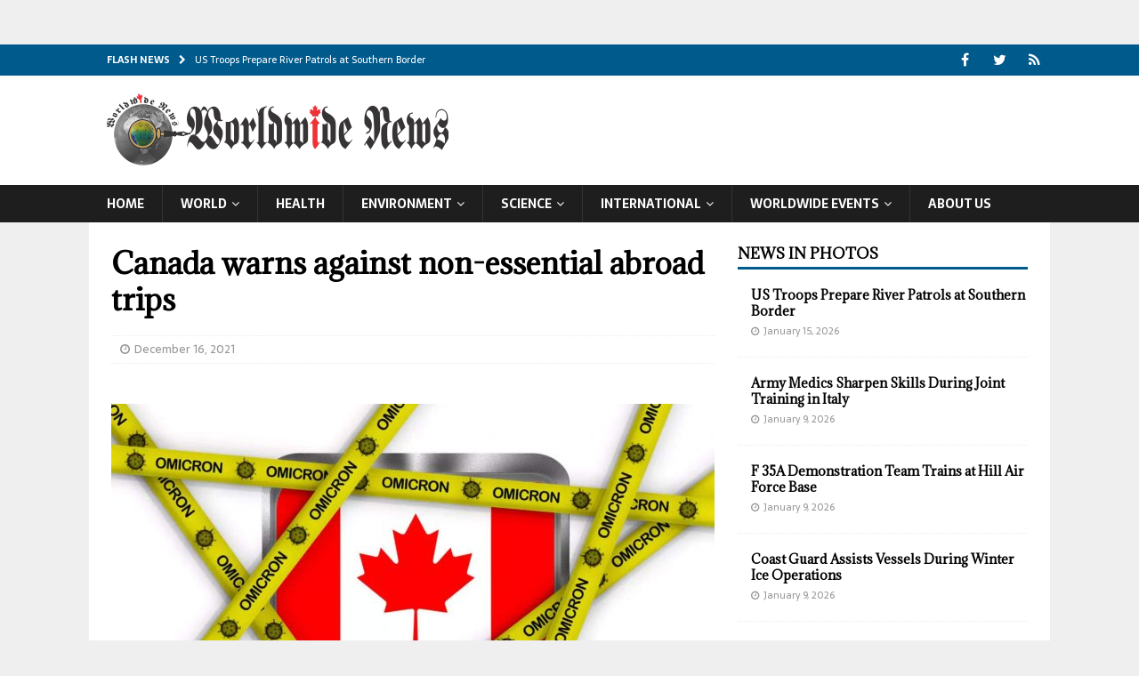

--- FILE ---
content_type: text/html; charset=UTF-8
request_url: http://www.worldwidenews.ca/canada-warns-against-non-essential-abroad-trips/
body_size: 15375
content:
<!DOCTYPE html>
<html class="no-js mh-one-sb" lang="en-US">
<head>
<meta name="google-site-verification" content="wuoymkYSPocvbBPplFWorHKc9l0B1UZ6nuweUbzSKuw" />
	<meta name="google-site-verification" content="-9v1zsDhtlKy2IJh-O4-fu2eKLLqh2W5amvYWzFsn0o" />
<meta charset="UTF-8">
<meta name="viewport" content="width=device-width, initial-scale=1.0">
<link rel="profile" href="http://gmpg.org/xfn/11" />
<meta name='robots' content='index, follow, max-image-preview:large, max-snippet:-1, max-video-preview:-1' />
	<style>img:is([sizes="auto" i], [sizes^="auto," i]) { contain-intrinsic-size: 3000px 1500px }</style>
	
	<!-- This site is optimized with the Yoast SEO plugin v25.4 - https://yoast.com/wordpress/plugins/seo/ -->
	<title>Canada warns against non-essential abroad trips - Worldwide News</title>
	<link rel="canonical" href="https://www.worldwidenews.ca/canada-warns-against-non-essential-abroad-trips/" />
	<meta property="og:locale" content="en_US" />
	<meta property="og:type" content="article" />
	<meta property="og:title" content="Canada warns against non-essential abroad trips - Worldwide News" />
	<meta property="og:description" content="TRENTON: Canada issued a warning to Canadians on Wednesday to cancel trips abroad as transmission of the omicron coronavirus variant spreads rapidly worldwide. &#8220;To those who were planning to travel [internationally] I say very clearly [...]" />
	<meta property="og:url" content="https://www.worldwidenews.ca/canada-warns-against-non-essential-abroad-trips/" />
	<meta property="og:site_name" content="Worldwide News" />
	<meta property="article:published_time" content="2021-12-16T16:30:10+00:00" />
	<meta property="og:image" content="https://www.worldwidenews.ca/wp-content/uploads/2021/12/Omicron.jpg" />
	<meta property="og:image:width" content="1200" />
	<meta property="og:image:height" content="900" />
	<meta property="og:image:type" content="image/jpeg" />
	<meta name="author" content="ali" />
	<meta name="twitter:card" content="summary_large_image" />
	<meta name="twitter:label1" content="Written by" />
	<meta name="twitter:data1" content="ali" />
	<meta name="twitter:label2" content="Est. reading time" />
	<meta name="twitter:data2" content="1 minute" />
	<script type="application/ld+json" class="yoast-schema-graph">{"@context":"https://schema.org","@graph":[{"@type":"Article","@id":"https://www.worldwidenews.ca/canada-warns-against-non-essential-abroad-trips/#article","isPartOf":{"@id":"https://www.worldwidenews.ca/canada-warns-against-non-essential-abroad-trips/"},"author":{"name":"ali","@id":"https://www.worldwidenews.ca/#/schema/person/e0aaa8e03e40743892b8fe13d7633cf9"},"headline":"Canada warns against non-essential abroad trips","datePublished":"2021-12-16T16:30:10+00:00","mainEntityOfPage":{"@id":"https://www.worldwidenews.ca/canada-warns-against-non-essential-abroad-trips/"},"wordCount":295,"publisher":{"@id":"https://www.worldwidenews.ca/#organization"},"image":{"@id":"https://www.worldwidenews.ca/canada-warns-against-non-essential-abroad-trips/#primaryimage"},"thumbnailUrl":"https://www.worldwidenews.ca/wp-content/uploads/2021/12/Omicron.jpg","articleSection":["Canada"],"inLanguage":"en-US"},{"@type":"WebPage","@id":"https://www.worldwidenews.ca/canada-warns-against-non-essential-abroad-trips/","url":"https://www.worldwidenews.ca/canada-warns-against-non-essential-abroad-trips/","name":"Canada warns against non-essential abroad trips - Worldwide News","isPartOf":{"@id":"https://www.worldwidenews.ca/#website"},"primaryImageOfPage":{"@id":"https://www.worldwidenews.ca/canada-warns-against-non-essential-abroad-trips/#primaryimage"},"image":{"@id":"https://www.worldwidenews.ca/canada-warns-against-non-essential-abroad-trips/#primaryimage"},"thumbnailUrl":"https://www.worldwidenews.ca/wp-content/uploads/2021/12/Omicron.jpg","datePublished":"2021-12-16T16:30:10+00:00","breadcrumb":{"@id":"https://www.worldwidenews.ca/canada-warns-against-non-essential-abroad-trips/#breadcrumb"},"inLanguage":"en-US","potentialAction":[{"@type":"ReadAction","target":["https://www.worldwidenews.ca/canada-warns-against-non-essential-abroad-trips/"]}]},{"@type":"ImageObject","inLanguage":"en-US","@id":"https://www.worldwidenews.ca/canada-warns-against-non-essential-abroad-trips/#primaryimage","url":"https://www.worldwidenews.ca/wp-content/uploads/2021/12/Omicron.jpg","contentUrl":"https://www.worldwidenews.ca/wp-content/uploads/2021/12/Omicron.jpg","width":1200,"height":900},{"@type":"BreadcrumbList","@id":"https://www.worldwidenews.ca/canada-warns-against-non-essential-abroad-trips/#breadcrumb","itemListElement":[{"@type":"ListItem","position":1,"name":"Home","item":"https://www.worldwidenews.ca/"},{"@type":"ListItem","position":2,"name":"Canada warns against non-essential abroad trips"}]},{"@type":"WebSite","@id":"https://www.worldwidenews.ca/#website","url":"https://www.worldwidenews.ca/","name":"Worldwide News","description":"","publisher":{"@id":"https://www.worldwidenews.ca/#organization"},"potentialAction":[{"@type":"SearchAction","target":{"@type":"EntryPoint","urlTemplate":"https://www.worldwidenews.ca/?s={search_term_string}"},"query-input":{"@type":"PropertyValueSpecification","valueRequired":true,"valueName":"search_term_string"}}],"inLanguage":"en-US"},{"@type":"Organization","@id":"https://www.worldwidenews.ca/#organization","name":"Worldwide News","url":"https://www.worldwidenews.ca/","logo":{"@type":"ImageObject","inLanguage":"en-US","@id":"https://www.worldwidenews.ca/#/schema/logo/image/","url":"https://www.worldwidenews.ca/wp-content/uploads/2018/03/4.web_.png","contentUrl":"https://www.worldwidenews.ca/wp-content/uploads/2018/03/4.web_.png","width":384,"height":83,"caption":"Worldwide News"},"image":{"@id":"https://www.worldwidenews.ca/#/schema/logo/image/"}},{"@type":"Person","@id":"https://www.worldwidenews.ca/#/schema/person/e0aaa8e03e40743892b8fe13d7633cf9","name":"ali","url":"https://www.worldwidenews.ca/author/ali/"}]}</script>
	<!-- / Yoast SEO plugin. -->


<link rel='dns-prefetch' href='//fonts.googleapis.com' />
<link rel="alternate" type="application/rss+xml" title="Worldwide News &raquo; Feed" href="https://www.worldwidenews.ca/feed/" />
<link rel="alternate" type="application/rss+xml" title="Worldwide News &raquo; Comments Feed" href="https://www.worldwidenews.ca/comments/feed/" />
<script type="text/javascript">
/* <![CDATA[ */
window._wpemojiSettings = {"baseUrl":"https:\/\/s.w.org\/images\/core\/emoji\/16.0.1\/72x72\/","ext":".png","svgUrl":"https:\/\/s.w.org\/images\/core\/emoji\/16.0.1\/svg\/","svgExt":".svg","source":{"concatemoji":"http:\/\/www.worldwidenews.ca\/wp-includes\/js\/wp-emoji-release.min.js?ver=6.8.3"}};
/*! This file is auto-generated */
!function(s,n){var o,i,e;function c(e){try{var t={supportTests:e,timestamp:(new Date).valueOf()};sessionStorage.setItem(o,JSON.stringify(t))}catch(e){}}function p(e,t,n){e.clearRect(0,0,e.canvas.width,e.canvas.height),e.fillText(t,0,0);var t=new Uint32Array(e.getImageData(0,0,e.canvas.width,e.canvas.height).data),a=(e.clearRect(0,0,e.canvas.width,e.canvas.height),e.fillText(n,0,0),new Uint32Array(e.getImageData(0,0,e.canvas.width,e.canvas.height).data));return t.every(function(e,t){return e===a[t]})}function u(e,t){e.clearRect(0,0,e.canvas.width,e.canvas.height),e.fillText(t,0,0);for(var n=e.getImageData(16,16,1,1),a=0;a<n.data.length;a++)if(0!==n.data[a])return!1;return!0}function f(e,t,n,a){switch(t){case"flag":return n(e,"\ud83c\udff3\ufe0f\u200d\u26a7\ufe0f","\ud83c\udff3\ufe0f\u200b\u26a7\ufe0f")?!1:!n(e,"\ud83c\udde8\ud83c\uddf6","\ud83c\udde8\u200b\ud83c\uddf6")&&!n(e,"\ud83c\udff4\udb40\udc67\udb40\udc62\udb40\udc65\udb40\udc6e\udb40\udc67\udb40\udc7f","\ud83c\udff4\u200b\udb40\udc67\u200b\udb40\udc62\u200b\udb40\udc65\u200b\udb40\udc6e\u200b\udb40\udc67\u200b\udb40\udc7f");case"emoji":return!a(e,"\ud83e\udedf")}return!1}function g(e,t,n,a){var r="undefined"!=typeof WorkerGlobalScope&&self instanceof WorkerGlobalScope?new OffscreenCanvas(300,150):s.createElement("canvas"),o=r.getContext("2d",{willReadFrequently:!0}),i=(o.textBaseline="top",o.font="600 32px Arial",{});return e.forEach(function(e){i[e]=t(o,e,n,a)}),i}function t(e){var t=s.createElement("script");t.src=e,t.defer=!0,s.head.appendChild(t)}"undefined"!=typeof Promise&&(o="wpEmojiSettingsSupports",i=["flag","emoji"],n.supports={everything:!0,everythingExceptFlag:!0},e=new Promise(function(e){s.addEventListener("DOMContentLoaded",e,{once:!0})}),new Promise(function(t){var n=function(){try{var e=JSON.parse(sessionStorage.getItem(o));if("object"==typeof e&&"number"==typeof e.timestamp&&(new Date).valueOf()<e.timestamp+604800&&"object"==typeof e.supportTests)return e.supportTests}catch(e){}return null}();if(!n){if("undefined"!=typeof Worker&&"undefined"!=typeof OffscreenCanvas&&"undefined"!=typeof URL&&URL.createObjectURL&&"undefined"!=typeof Blob)try{var e="postMessage("+g.toString()+"("+[JSON.stringify(i),f.toString(),p.toString(),u.toString()].join(",")+"));",a=new Blob([e],{type:"text/javascript"}),r=new Worker(URL.createObjectURL(a),{name:"wpTestEmojiSupports"});return void(r.onmessage=function(e){c(n=e.data),r.terminate(),t(n)})}catch(e){}c(n=g(i,f,p,u))}t(n)}).then(function(e){for(var t in e)n.supports[t]=e[t],n.supports.everything=n.supports.everything&&n.supports[t],"flag"!==t&&(n.supports.everythingExceptFlag=n.supports.everythingExceptFlag&&n.supports[t]);n.supports.everythingExceptFlag=n.supports.everythingExceptFlag&&!n.supports.flag,n.DOMReady=!1,n.readyCallback=function(){n.DOMReady=!0}}).then(function(){return e}).then(function(){var e;n.supports.everything||(n.readyCallback(),(e=n.source||{}).concatemoji?t(e.concatemoji):e.wpemoji&&e.twemoji&&(t(e.twemoji),t(e.wpemoji)))}))}((window,document),window._wpemojiSettings);
/* ]]> */
</script>

<style id='wp-emoji-styles-inline-css' type='text/css'>

	img.wp-smiley, img.emoji {
		display: inline !important;
		border: none !important;
		box-shadow: none !important;
		height: 1em !important;
		width: 1em !important;
		margin: 0 0.07em !important;
		vertical-align: -0.1em !important;
		background: none !important;
		padding: 0 !important;
	}
</style>
<link rel='stylesheet' id='wp-block-library-css' href='http://www.worldwidenews.ca/wp-includes/css/dist/block-library/style.min.css?ver=6.8.3' type='text/css' media='all' />
<style id='classic-theme-styles-inline-css' type='text/css'>
/*! This file is auto-generated */
.wp-block-button__link{color:#fff;background-color:#32373c;border-radius:9999px;box-shadow:none;text-decoration:none;padding:calc(.667em + 2px) calc(1.333em + 2px);font-size:1.125em}.wp-block-file__button{background:#32373c;color:#fff;text-decoration:none}
</style>
<style id='global-styles-inline-css' type='text/css'>
:root{--wp--preset--aspect-ratio--square: 1;--wp--preset--aspect-ratio--4-3: 4/3;--wp--preset--aspect-ratio--3-4: 3/4;--wp--preset--aspect-ratio--3-2: 3/2;--wp--preset--aspect-ratio--2-3: 2/3;--wp--preset--aspect-ratio--16-9: 16/9;--wp--preset--aspect-ratio--9-16: 9/16;--wp--preset--color--black: #000000;--wp--preset--color--cyan-bluish-gray: #abb8c3;--wp--preset--color--white: #ffffff;--wp--preset--color--pale-pink: #f78da7;--wp--preset--color--vivid-red: #cf2e2e;--wp--preset--color--luminous-vivid-orange: #ff6900;--wp--preset--color--luminous-vivid-amber: #fcb900;--wp--preset--color--light-green-cyan: #7bdcb5;--wp--preset--color--vivid-green-cyan: #00d084;--wp--preset--color--pale-cyan-blue: #8ed1fc;--wp--preset--color--vivid-cyan-blue: #0693e3;--wp--preset--color--vivid-purple: #9b51e0;--wp--preset--gradient--vivid-cyan-blue-to-vivid-purple: linear-gradient(135deg,rgba(6,147,227,1) 0%,rgb(155,81,224) 100%);--wp--preset--gradient--light-green-cyan-to-vivid-green-cyan: linear-gradient(135deg,rgb(122,220,180) 0%,rgb(0,208,130) 100%);--wp--preset--gradient--luminous-vivid-amber-to-luminous-vivid-orange: linear-gradient(135deg,rgba(252,185,0,1) 0%,rgba(255,105,0,1) 100%);--wp--preset--gradient--luminous-vivid-orange-to-vivid-red: linear-gradient(135deg,rgba(255,105,0,1) 0%,rgb(207,46,46) 100%);--wp--preset--gradient--very-light-gray-to-cyan-bluish-gray: linear-gradient(135deg,rgb(238,238,238) 0%,rgb(169,184,195) 100%);--wp--preset--gradient--cool-to-warm-spectrum: linear-gradient(135deg,rgb(74,234,220) 0%,rgb(151,120,209) 20%,rgb(207,42,186) 40%,rgb(238,44,130) 60%,rgb(251,105,98) 80%,rgb(254,248,76) 100%);--wp--preset--gradient--blush-light-purple: linear-gradient(135deg,rgb(255,206,236) 0%,rgb(152,150,240) 100%);--wp--preset--gradient--blush-bordeaux: linear-gradient(135deg,rgb(254,205,165) 0%,rgb(254,45,45) 50%,rgb(107,0,62) 100%);--wp--preset--gradient--luminous-dusk: linear-gradient(135deg,rgb(255,203,112) 0%,rgb(199,81,192) 50%,rgb(65,88,208) 100%);--wp--preset--gradient--pale-ocean: linear-gradient(135deg,rgb(255,245,203) 0%,rgb(182,227,212) 50%,rgb(51,167,181) 100%);--wp--preset--gradient--electric-grass: linear-gradient(135deg,rgb(202,248,128) 0%,rgb(113,206,126) 100%);--wp--preset--gradient--midnight: linear-gradient(135deg,rgb(2,3,129) 0%,rgb(40,116,252) 100%);--wp--preset--font-size--small: 13px;--wp--preset--font-size--medium: 20px;--wp--preset--font-size--large: 36px;--wp--preset--font-size--x-large: 42px;--wp--preset--spacing--20: 0.44rem;--wp--preset--spacing--30: 0.67rem;--wp--preset--spacing--40: 1rem;--wp--preset--spacing--50: 1.5rem;--wp--preset--spacing--60: 2.25rem;--wp--preset--spacing--70: 3.38rem;--wp--preset--spacing--80: 5.06rem;--wp--preset--shadow--natural: 6px 6px 9px rgba(0, 0, 0, 0.2);--wp--preset--shadow--deep: 12px 12px 50px rgba(0, 0, 0, 0.4);--wp--preset--shadow--sharp: 6px 6px 0px rgba(0, 0, 0, 0.2);--wp--preset--shadow--outlined: 6px 6px 0px -3px rgba(255, 255, 255, 1), 6px 6px rgba(0, 0, 0, 1);--wp--preset--shadow--crisp: 6px 6px 0px rgba(0, 0, 0, 1);}:where(.is-layout-flex){gap: 0.5em;}:where(.is-layout-grid){gap: 0.5em;}body .is-layout-flex{display: flex;}.is-layout-flex{flex-wrap: wrap;align-items: center;}.is-layout-flex > :is(*, div){margin: 0;}body .is-layout-grid{display: grid;}.is-layout-grid > :is(*, div){margin: 0;}:where(.wp-block-columns.is-layout-flex){gap: 2em;}:where(.wp-block-columns.is-layout-grid){gap: 2em;}:where(.wp-block-post-template.is-layout-flex){gap: 1.25em;}:where(.wp-block-post-template.is-layout-grid){gap: 1.25em;}.has-black-color{color: var(--wp--preset--color--black) !important;}.has-cyan-bluish-gray-color{color: var(--wp--preset--color--cyan-bluish-gray) !important;}.has-white-color{color: var(--wp--preset--color--white) !important;}.has-pale-pink-color{color: var(--wp--preset--color--pale-pink) !important;}.has-vivid-red-color{color: var(--wp--preset--color--vivid-red) !important;}.has-luminous-vivid-orange-color{color: var(--wp--preset--color--luminous-vivid-orange) !important;}.has-luminous-vivid-amber-color{color: var(--wp--preset--color--luminous-vivid-amber) !important;}.has-light-green-cyan-color{color: var(--wp--preset--color--light-green-cyan) !important;}.has-vivid-green-cyan-color{color: var(--wp--preset--color--vivid-green-cyan) !important;}.has-pale-cyan-blue-color{color: var(--wp--preset--color--pale-cyan-blue) !important;}.has-vivid-cyan-blue-color{color: var(--wp--preset--color--vivid-cyan-blue) !important;}.has-vivid-purple-color{color: var(--wp--preset--color--vivid-purple) !important;}.has-black-background-color{background-color: var(--wp--preset--color--black) !important;}.has-cyan-bluish-gray-background-color{background-color: var(--wp--preset--color--cyan-bluish-gray) !important;}.has-white-background-color{background-color: var(--wp--preset--color--white) !important;}.has-pale-pink-background-color{background-color: var(--wp--preset--color--pale-pink) !important;}.has-vivid-red-background-color{background-color: var(--wp--preset--color--vivid-red) !important;}.has-luminous-vivid-orange-background-color{background-color: var(--wp--preset--color--luminous-vivid-orange) !important;}.has-luminous-vivid-amber-background-color{background-color: var(--wp--preset--color--luminous-vivid-amber) !important;}.has-light-green-cyan-background-color{background-color: var(--wp--preset--color--light-green-cyan) !important;}.has-vivid-green-cyan-background-color{background-color: var(--wp--preset--color--vivid-green-cyan) !important;}.has-pale-cyan-blue-background-color{background-color: var(--wp--preset--color--pale-cyan-blue) !important;}.has-vivid-cyan-blue-background-color{background-color: var(--wp--preset--color--vivid-cyan-blue) !important;}.has-vivid-purple-background-color{background-color: var(--wp--preset--color--vivid-purple) !important;}.has-black-border-color{border-color: var(--wp--preset--color--black) !important;}.has-cyan-bluish-gray-border-color{border-color: var(--wp--preset--color--cyan-bluish-gray) !important;}.has-white-border-color{border-color: var(--wp--preset--color--white) !important;}.has-pale-pink-border-color{border-color: var(--wp--preset--color--pale-pink) !important;}.has-vivid-red-border-color{border-color: var(--wp--preset--color--vivid-red) !important;}.has-luminous-vivid-orange-border-color{border-color: var(--wp--preset--color--luminous-vivid-orange) !important;}.has-luminous-vivid-amber-border-color{border-color: var(--wp--preset--color--luminous-vivid-amber) !important;}.has-light-green-cyan-border-color{border-color: var(--wp--preset--color--light-green-cyan) !important;}.has-vivid-green-cyan-border-color{border-color: var(--wp--preset--color--vivid-green-cyan) !important;}.has-pale-cyan-blue-border-color{border-color: var(--wp--preset--color--pale-cyan-blue) !important;}.has-vivid-cyan-blue-border-color{border-color: var(--wp--preset--color--vivid-cyan-blue) !important;}.has-vivid-purple-border-color{border-color: var(--wp--preset--color--vivid-purple) !important;}.has-vivid-cyan-blue-to-vivid-purple-gradient-background{background: var(--wp--preset--gradient--vivid-cyan-blue-to-vivid-purple) !important;}.has-light-green-cyan-to-vivid-green-cyan-gradient-background{background: var(--wp--preset--gradient--light-green-cyan-to-vivid-green-cyan) !important;}.has-luminous-vivid-amber-to-luminous-vivid-orange-gradient-background{background: var(--wp--preset--gradient--luminous-vivid-amber-to-luminous-vivid-orange) !important;}.has-luminous-vivid-orange-to-vivid-red-gradient-background{background: var(--wp--preset--gradient--luminous-vivid-orange-to-vivid-red) !important;}.has-very-light-gray-to-cyan-bluish-gray-gradient-background{background: var(--wp--preset--gradient--very-light-gray-to-cyan-bluish-gray) !important;}.has-cool-to-warm-spectrum-gradient-background{background: var(--wp--preset--gradient--cool-to-warm-spectrum) !important;}.has-blush-light-purple-gradient-background{background: var(--wp--preset--gradient--blush-light-purple) !important;}.has-blush-bordeaux-gradient-background{background: var(--wp--preset--gradient--blush-bordeaux) !important;}.has-luminous-dusk-gradient-background{background: var(--wp--preset--gradient--luminous-dusk) !important;}.has-pale-ocean-gradient-background{background: var(--wp--preset--gradient--pale-ocean) !important;}.has-electric-grass-gradient-background{background: var(--wp--preset--gradient--electric-grass) !important;}.has-midnight-gradient-background{background: var(--wp--preset--gradient--midnight) !important;}.has-small-font-size{font-size: var(--wp--preset--font-size--small) !important;}.has-medium-font-size{font-size: var(--wp--preset--font-size--medium) !important;}.has-large-font-size{font-size: var(--wp--preset--font-size--large) !important;}.has-x-large-font-size{font-size: var(--wp--preset--font-size--x-large) !important;}
:where(.wp-block-post-template.is-layout-flex){gap: 1.25em;}:where(.wp-block-post-template.is-layout-grid){gap: 1.25em;}
:where(.wp-block-columns.is-layout-flex){gap: 2em;}:where(.wp-block-columns.is-layout-grid){gap: 2em;}
:root :where(.wp-block-pullquote){font-size: 1.5em;line-height: 1.6;}
</style>
<link rel='stylesheet' id='mh-magazine-css' href='http://www.worldwidenews.ca/wp-content/themes/mh-magazine/style.css?ver=3.8.3' type='text/css' media='all' />
<link rel='stylesheet' id='mh-font-awesome-css' href='http://www.worldwidenews.ca/wp-content/themes/mh-magazine/includes/font-awesome.min.css' type='text/css' media='all' />
<link rel='stylesheet' id='mh-google-fonts-css' href='https://fonts.googleapis.com/css?family=Sarala:300,400,400italic,600,700%7cAdamina:300,400,400italic,600,700' type='text/css' media='all' />
<style id='akismet-widget-style-inline-css' type='text/css'>

			.a-stats {
				--akismet-color-mid-green: #357b49;
				--akismet-color-white: #fff;
				--akismet-color-light-grey: #f6f7f7;

				max-width: 350px;
				width: auto;
			}

			.a-stats * {
				all: unset;
				box-sizing: border-box;
			}

			.a-stats strong {
				font-weight: 600;
			}

			.a-stats a.a-stats__link,
			.a-stats a.a-stats__link:visited,
			.a-stats a.a-stats__link:active {
				background: var(--akismet-color-mid-green);
				border: none;
				box-shadow: none;
				border-radius: 8px;
				color: var(--akismet-color-white);
				cursor: pointer;
				display: block;
				font-family: -apple-system, BlinkMacSystemFont, 'Segoe UI', 'Roboto', 'Oxygen-Sans', 'Ubuntu', 'Cantarell', 'Helvetica Neue', sans-serif;
				font-weight: 500;
				padding: 12px;
				text-align: center;
				text-decoration: none;
				transition: all 0.2s ease;
			}

			/* Extra specificity to deal with TwentyTwentyOne focus style */
			.widget .a-stats a.a-stats__link:focus {
				background: var(--akismet-color-mid-green);
				color: var(--akismet-color-white);
				text-decoration: none;
			}

			.a-stats a.a-stats__link:hover {
				filter: brightness(110%);
				box-shadow: 0 4px 12px rgba(0, 0, 0, 0.06), 0 0 2px rgba(0, 0, 0, 0.16);
			}

			.a-stats .count {
				color: var(--akismet-color-white);
				display: block;
				font-size: 1.5em;
				line-height: 1.4;
				padding: 0 13px;
				white-space: nowrap;
			}
		
</style>
<script type="text/javascript" src="http://www.worldwidenews.ca/wp-includes/js/jquery/jquery.min.js?ver=3.7.1" id="jquery-core-js"></script>
<script type="text/javascript" src="http://www.worldwidenews.ca/wp-includes/js/jquery/jquery-migrate.min.js?ver=3.4.1" id="jquery-migrate-js"></script>
<script type="text/javascript" src="http://www.worldwidenews.ca/wp-content/themes/mh-magazine/js/scripts.js?ver=3.8.3" id="mh-scripts-js"></script>
<link rel="https://api.w.org/" href="https://www.worldwidenews.ca/wp-json/" /><link rel="alternate" title="JSON" type="application/json" href="https://www.worldwidenews.ca/wp-json/wp/v2/posts/10234" /><link rel="EditURI" type="application/rsd+xml" title="RSD" href="https://www.worldwidenews.ca/xmlrpc.php?rsd" />
<meta name="generator" content="WordPress 6.8.3" />
<link rel='shortlink' href='https://www.worldwidenews.ca/?p=10234' />
<link rel="alternate" title="oEmbed (JSON)" type="application/json+oembed" href="https://www.worldwidenews.ca/wp-json/oembed/1.0/embed?url=https%3A%2F%2Fwww.worldwidenews.ca%2Fcanada-warns-against-non-essential-abroad-trips%2F" />
<link rel="alternate" title="oEmbed (XML)" type="text/xml+oembed" href="https://www.worldwidenews.ca/wp-json/oembed/1.0/embed?url=https%3A%2F%2Fwww.worldwidenews.ca%2Fcanada-warns-against-non-essential-abroad-trips%2F&#038;format=xml" />
<script type="application/ld+json">{
    "@context": "https://schema.org",
    "@graph": [
        {
            "@type": "WebSite",
            "@id": "https://www.worldwidenews.ca/#website",
            "name": "Worldwide News",
            "url": "https://www.worldwidenews.ca/",
            "potentialAction": [
                {
                    "@type": "SearchAction",
                    "target": {
                        "@type": "EntryPoint",
                        "urlTemplate": "https://www.worldwidenews.ca/?s={search_term_string}"
                    },
                    "query-input": "required name=search_term_string"
                }
            ],
            "publisher": {
                "@id": "https://www.worldwidenews.ca/#organization"
            }
        },
        {
            "@type": "Organization",
            "@id": "https://www.worldwidenews.ca/#organization",
            "name": "Worldwide News",
            "url": "https://www.worldwidenews.ca/",
            "logo": {
                "@type": "ImageObject",
                "url": "https://www.worldwidenews.ca/path/to/your/logo.jpg",
                "width": 600,
                "height": 60
            },
            "sameAs": [
                "https://www.facebook.com/WorldwideNews",
                "https://twitter.com/WorldwideNews"
            ]
        }
    ]
}</script><style type="text/css">
.mh-navigation li:hover, .mh-navigation ul li:hover > ul, .mh-main-nav-wrap, .mh-main-nav, .mh-social-nav li a:hover, .entry-tags li, .mh-slider-caption, .mh-widget-layout8 .mh-widget-title .mh-footer-widget-title-inner, .mh-widget-col-1 .mh-slider-caption, .mh-widget-col-1 .mh-posts-lineup-caption, .mh-carousel-layout1, .mh-spotlight-widget, .mh-social-widget li a, .mh-author-bio-widget, .mh-footer-widget .mh-tab-comment-excerpt, .mh-nip-item:hover .mh-nip-overlay, .mh-widget .tagcloud a, .mh-footer-widget .tagcloud a, .mh-footer, .mh-copyright-wrap, input[type=submit]:hover, #infinite-handle span:hover { background: #1f1e1e; }
.mh-extra-nav-bg { background: rgba(31, 30, 30, 0.2); }
.mh-slider-caption, .mh-posts-stacked-title, .mh-posts-lineup-caption { background: #1f1e1e; background: rgba(31, 30, 30, 0.8); }
@media screen and (max-width: 900px) { #mh-mobile .mh-slider-caption, #mh-mobile .mh-posts-lineup-caption { background: rgba(31, 30, 30, 1); } }
.slicknav_menu, .slicknav_nav ul, #mh-mobile .mh-footer-widget .mh-posts-stacked-overlay { border-color: #1f1e1e; }
.mh-copyright, .mh-copyright a { color: #fff; }
.mh-widget-layout4 .mh-widget-title { background: #005a8c; background: rgba(0, 90, 140, 0.6); }
.mh-preheader, .mh-wide-layout .mh-subheader, .mh-ticker-title, .mh-main-nav li:hover, .mh-footer-nav, .slicknav_menu, .slicknav_btn, .slicknav_nav .slicknav_item:hover, .slicknav_nav a:hover, .mh-back-to-top, .mh-subheading, .entry-tags .fa, .entry-tags li:hover, .mh-widget-layout2 .mh-widget-title, .mh-widget-layout4 .mh-widget-title-inner, .mh-widget-layout4 .mh-footer-widget-title, .mh-widget-layout5 .mh-widget-title-inner, .mh-widget-layout6 .mh-widget-title, #mh-mobile .flex-control-paging li a.flex-active, .mh-image-caption, .mh-carousel-layout1 .mh-carousel-caption, .mh-tab-button.active, .mh-tab-button.active:hover, .mh-footer-widget .mh-tab-button.active, .mh-social-widget li:hover a, .mh-footer-widget .mh-social-widget li a, .mh-footer-widget .mh-author-bio-widget, .tagcloud a:hover, .mh-widget .tagcloud a:hover, .mh-footer-widget .tagcloud a:hover, .mh-posts-stacked-item .mh-meta, .page-numbers:hover, .mh-loop-pagination .current, .mh-comments-pagination .current, .pagelink, a:hover .pagelink, input[type=submit], #infinite-handle span { background: #005a8c; }
.mh-main-nav-wrap .slicknav_nav ul, blockquote, .mh-widget-layout1 .mh-widget-title, .mh-widget-layout3 .mh-widget-title, .mh-widget-layout5 .mh-widget-title, .mh-widget-layout8 .mh-widget-title:after, #mh-mobile .mh-slider-caption, .mh-carousel-layout1, .mh-spotlight-widget, .mh-author-bio-widget, .mh-author-bio-title, .mh-author-bio-image-frame, .mh-video-widget, .mh-tab-buttons, textarea:hover, input[type=text]:hover, input[type=email]:hover, input[type=tel]:hover, input[type=url]:hover { border-color: #005a8c; }
.mh-dropcap, .mh-carousel-layout1 .flex-direction-nav a, .mh-carousel-layout2 .mh-carousel-caption, .mh-posts-digest-small-category, .mh-posts-lineup-more, .bypostauthor .fn:after, .mh-comment-list .comment-reply-link:before, #respond #cancel-comment-reply-link:before { color: #005a8c; }
.mh-subheader, .page-numbers, a .pagelink, .mh-widget-layout3 .mh-widget-title, .mh-widget .search-form, .mh-tab-button, .mh-tab-content, .mh-nip-widget, .mh-magazine-facebook-page-widget, .mh-social-widget, .mh-posts-horizontal-widget, .mh-ad-spot, .mh-info-spot { background: #efefef; }
.mh-tab-post-item { border-color: rgba(255, 255, 255, 0.3); }
.mh-tab-comment-excerpt { background: rgba(255, 255, 255, 0.6); }
.entry-content a { color: #005a8c; }
a:hover, .entry-content a:hover, #respond a:hover, #respond #cancel-comment-reply-link:hover, #respond .logged-in-as a:hover, .mh-comment-list .comment-meta a:hover, .mh-ping-list .mh-ping-item a:hover, .mh-meta a:hover, .mh-breadcrumb a:hover, .mh-tabbed-widget a:hover { color: #005a8c; }
</style>
<!--[if lt IE 9]>
<script src="http://www.worldwidenews.ca/wp-content/themes/mh-magazine/js/css3-mediaqueries.js"></script>
<![endif]-->
<style type="text/css">
h1, h2, h3, h4, h5, h6, .mh-custom-posts-small-title { font-family: "Adamina", serif; }
body { font-family: "Sarala", sans-serif; }
</style>
<style type="text/css" id="custom-background-css">
body.custom-background { background-color: #efefef; }
</style>
	<link rel="icon" href="https://www.worldwidenews.ca/wp-content/uploads/2018/03/6.web_-150x150.png" sizes="32x32" />
<link rel="icon" href="https://www.worldwidenews.ca/wp-content/uploads/2018/03/6.web_.png" sizes="192x192" />
<link rel="apple-touch-icon" href="https://www.worldwidenews.ca/wp-content/uploads/2018/03/6.web_.png" />
<meta name="msapplication-TileImage" content="https://www.worldwidenews.ca/wp-content/uploads/2018/03/6.web_.png" />
<style id="sccss">.mh-ticker-item-date { display: none; }
.mh-ticker-item-cat { display: none; }</style></head>
<body id="mh-mobile" class="wp-singular post-template-default single single-post postid-10234 single-format-standard custom-background wp-custom-logo wp-theme-mh-magazine mh-wide-layout mh-right-sb mh-loop-layout4 mh-widget-layout1 mh-loop-hide-caption" itemscope="itemscope" itemtype="http://schema.org/WebPage">
<aside class="mh-container mh-header-widget-1">
<div id="text-19" class="mh-widget mh-header-1 widget_text">			<div class="textwidget"><p><script data-ad-client="ca-pub-5352914931112062" async src="https://pagead2.googlesyndication.com/pagead/js/adsbygoogle.js"></script></p>
</div>
		</div></aside>
<div class="mh-header-nav-mobile clearfix"></div>
	<div class="mh-preheader">
    	<div class="mh-container mh-container-inner mh-row clearfix">
							<div class="mh-header-bar-content mh-header-bar-top-left mh-col-2-3 clearfix">
											<div class="mh-header-ticker mh-header-ticker-top">
							<div class="mh-ticker-top">
			<div class="mh-ticker-title mh-ticker-title-top">
			Flash News<i class="fa fa-chevron-right"></i>		</div>
		<div class="mh-ticker-content mh-ticker-content-top">
		<ul id="mh-ticker-loop-top">				<li class="mh-ticker-item mh-ticker-item-top">
					<a href="https://www.worldwidenews.ca/us-troops-prepare-river-patrols-at-southern-border/" title="US Troops Prepare River Patrols at Southern Border">
						<span class="mh-ticker-item-date mh-ticker-item-date-top">
                        	[ January 15, 2026 ]                        </span>
						<span class="mh-ticker-item-title mh-ticker-item-title-top">
							US Troops Prepare River Patrols at Southern Border						</span>
													<span class="mh-ticker-item-cat mh-ticker-item-cat-top">
								<i class="fa fa-caret-right"></i>
																Picture news								
							</span>
											</a>
				</li>				<li class="mh-ticker-item mh-ticker-item-top">
					<a href="https://www.worldwidenews.ca/iran-warns-trump-against-repeating-past-policy-error/" title="Iran Warns Trump Against Repeating Past Policy Error">
						<span class="mh-ticker-item-date mh-ticker-item-date-top">
                        	[ January 15, 2026 ]                        </span>
						<span class="mh-ticker-item-title mh-ticker-item-title-top">
							Iran Warns Trump Against Repeating Past Policy Error						</span>
													<span class="mh-ticker-item-cat mh-ticker-item-cat-top">
								<i class="fa fa-caret-right"></i>
																Middle East								
							</span>
											</a>
				</li>				<li class="mh-ticker-item mh-ticker-item-top">
					<a href="https://www.worldwidenews.ca/russia-denounces-trumps-25-iran-trade-tariff/" title="Russia Denounces Trump’s 25% Iran Trade Tariff">
						<span class="mh-ticker-item-date mh-ticker-item-date-top">
                        	[ January 13, 2026 ]                        </span>
						<span class="mh-ticker-item-title mh-ticker-item-title-top">
							Russia Denounces Trump’s 25% Iran Trade Tariff						</span>
													<span class="mh-ticker-item-cat mh-ticker-item-cat-top">
								<i class="fa fa-caret-right"></i>
																International								
							</span>
											</a>
				</li>				<li class="mh-ticker-item mh-ticker-item-top">
					<a href="https://www.worldwidenews.ca/unicef-reports-over-100-children-killed-in-gaza/" title="UNICEF Reports Over 100 Children Killed in Gaza">
						<span class="mh-ticker-item-date mh-ticker-item-date-top">
                        	[ January 13, 2026 ]                        </span>
						<span class="mh-ticker-item-title mh-ticker-item-title-top">
							UNICEF Reports Over 100 Children Killed in Gaza						</span>
													<span class="mh-ticker-item-cat mh-ticker-item-cat-top">
								<i class="fa fa-caret-right"></i>
																International								
							</span>
											</a>
				</li>				<li class="mh-ticker-item mh-ticker-item-top">
					<a href="https://www.worldwidenews.ca/qatar-urges-diplomacy-amid-iran-protests/" title="Qatar Urges Diplomacy Amid Iran Protests">
						<span class="mh-ticker-item-date mh-ticker-item-date-top">
                        	[ January 13, 2026 ]                        </span>
						<span class="mh-ticker-item-title mh-ticker-item-title-top">
							Qatar Urges Diplomacy Amid Iran Protests						</span>
													<span class="mh-ticker-item-cat mh-ticker-item-cat-top">
								<i class="fa fa-caret-right"></i>
																International								
							</span>
											</a>
				</li>				<li class="mh-ticker-item mh-ticker-item-top">
					<a href="https://www.worldwidenews.ca/investor-confidence-drives-turkish-market-gains/" title="Investor Confidence Drives Turkish Market Gains">
						<span class="mh-ticker-item-date mh-ticker-item-date-top">
                        	[ January 13, 2026 ]                        </span>
						<span class="mh-ticker-item-title mh-ticker-item-title-top">
							Investor Confidence Drives Turkish Market Gains						</span>
													<span class="mh-ticker-item-cat mh-ticker-item-cat-top">
								<i class="fa fa-caret-right"></i>
																Europe								
							</span>
											</a>
				</li>				<li class="mh-ticker-item mh-ticker-item-top">
					<a href="https://www.worldwidenews.ca/pasalimani-island-project-aims-to-protect-marine-ecosystems/" title="Pasalimanı Island Project Aims to Protect Marine Ecosystems">
						<span class="mh-ticker-item-date mh-ticker-item-date-top">
                        	[ January 13, 2026 ]                        </span>
						<span class="mh-ticker-item-title mh-ticker-item-title-top">
							Pasalimanı Island Project Aims to Protect Marine Ecosystems						</span>
													<span class="mh-ticker-item-cat mh-ticker-item-cat-top">
								<i class="fa fa-caret-right"></i>
																Europe								
							</span>
											</a>
				</li>				<li class="mh-ticker-item mh-ticker-item-top">
					<a href="https://www.worldwidenews.ca/greenland-strategic-importance-emphasized-by-nato-veteran/" title="Greenland Strategic Importance Emphasized by NATO Veteran">
						<span class="mh-ticker-item-date mh-ticker-item-date-top">
                        	[ January 13, 2026 ]                        </span>
						<span class="mh-ticker-item-title mh-ticker-item-title-top">
							Greenland Strategic Importance Emphasized by NATO Veteran						</span>
													<span class="mh-ticker-item-cat mh-ticker-item-cat-top">
								<i class="fa fa-caret-right"></i>
																Europe								
							</span>
											</a>
				</li>				<li class="mh-ticker-item mh-ticker-item-top">
					<a href="https://www.worldwidenews.ca/north-korea-condemns-ukraine-and-un-council-on-russia-war/" title="North Korea Condemns Ukraine and UN Council on Russia War">
						<span class="mh-ticker-item-date mh-ticker-item-date-top">
                        	[ January 13, 2026 ]                        </span>
						<span class="mh-ticker-item-title mh-ticker-item-title-top">
							North Korea Condemns Ukraine and UN Council on Russia War						</span>
													<span class="mh-ticker-item-cat mh-ticker-item-cat-top">
								<i class="fa fa-caret-right"></i>
																World								
							</span>
											</a>
				</li>				<li class="mh-ticker-item mh-ticker-item-top">
					<a href="https://www.worldwidenews.ca/iran-protests-lead-to-rising-casualties-and-detentions/" title="Iran Protests Lead to Rising Casualties and Detentions">
						<span class="mh-ticker-item-date mh-ticker-item-date-top">
                        	[ January 13, 2026 ]                        </span>
						<span class="mh-ticker-item-title mh-ticker-item-title-top">
							Iran Protests Lead to Rising Casualties and Detentions						</span>
													<span class="mh-ticker-item-cat mh-ticker-item-cat-top">
								<i class="fa fa-caret-right"></i>
																World								
							</span>
											</a>
				</li>		</ul>
	</div>
</div>						</div>
									</div>
										<div class="mh-header-bar-content mh-header-bar-top-right mh-col-1-3 clearfix">
											<nav class="mh-social-icons mh-social-nav mh-social-nav-top clearfix" itemscope="itemscope" itemtype="http://schema.org/SiteNavigationElement">
							<div class="menu-social-icons-menu-container"><ul id="menu-social-icons-menu" class="menu"><li id="menu-item-2555" class="menu-item menu-item-type-custom menu-item-object-custom menu-item-2555"><a href="https://www.facebook.com/WORLDWIDENEWS.CANADA/"><i class="fa fa-mh-social"></i><span class="screen-reader-text">Facebook</span></a></li>
<li id="menu-item-2556" class="menu-item menu-item-type-custom menu-item-object-custom menu-item-2556"><a href="https://twitter.com/worldwidenews_c"><i class="fa fa-mh-social"></i><span class="screen-reader-text">Twitter</span></a></li>
<li id="menu-item-26186" class="menu-item menu-item-type-post_type menu-item-object-page menu-item-home menu-item-26186"><a href="https://www.worldwidenews.ca/"><i class="fa fa-mh-social"></i><span class="screen-reader-text">Home</span></a></li>
</ul></div>						</nav>
									</div>
					</div>
	</div>
<header class="mh-header" itemscope="itemscope" itemtype="http://schema.org/WPHeader">
	<div class="mh-container mh-container-inner clearfix">
		<div class="mh-custom-header clearfix">
<div class="mh-header-columns mh-row clearfix">
<div class="mh-col-1-1 mh-site-identity">
<div class="mh-site-logo" role="banner" itemscope="itemscope" itemtype="http://schema.org/Brand">
<a href="https://www.worldwidenews.ca/" class="custom-logo-link" rel="home"><img width="384" height="83" src="https://www.worldwidenews.ca/wp-content/uploads/2018/03/4.web_.png" class="custom-logo" alt="Worldwide News" decoding="async" srcset="https://www.worldwidenews.ca/wp-content/uploads/2018/03/4.web_.png 384w, https://www.worldwidenews.ca/wp-content/uploads/2018/03/4.web_-300x65.png 300w" sizes="(max-width: 384px) 100vw, 384px" /></a></div>
</div>
</div>
</div>
	</div>
	<div class="mh-main-nav-wrap">
		<nav class="mh-navigation mh-main-nav mh-container mh-container-inner clearfix" itemscope="itemscope" itemtype="http://schema.org/SiteNavigationElement">
			<div class="menu-main-menu-container"><ul id="menu-main-menu" class="menu"><li id="menu-item-26188" class="menu-item menu-item-type-post_type menu-item-object-page menu-item-home menu-item-26188"><a href="https://www.worldwidenews.ca/">Home</a></li>
<li id="menu-item-101" class="menu-item menu-item-type-taxonomy menu-item-object-category current-post-ancestor menu-item-has-children menu-item-101"><a href="https://www.worldwidenews.ca/category/world/">World</a>
<ul class="sub-menu">
	<li id="menu-item-100" class="menu-item menu-item-type-taxonomy menu-item-object-category menu-item-has-children menu-item-100"><a href="https://www.worldwidenews.ca/category/world/us/">U.S.</a>
	<ul class="sub-menu">
		<li id="menu-item-12001" class="menu-item menu-item-type-taxonomy menu-item-object-category menu-item-12001"><a href="https://www.worldwidenews.ca/category/world/us/gary-in/">Gary, IN</a></li>
		<li id="menu-item-14293" class="menu-item menu-item-type-taxonomy menu-item-object-category menu-item-14293"><a href="https://www.worldwidenews.ca/category/world/us/chicago/">Chicago</a></li>
	</ul>
</li>
	<li id="menu-item-96" class="menu-item menu-item-type-taxonomy menu-item-object-category current-post-ancestor current-menu-parent current-post-parent menu-item-96"><a href="https://www.worldwidenews.ca/category/world/canada/">Canada</a></li>
	<li id="menu-item-15018" class="menu-item menu-item-type-taxonomy menu-item-object-category menu-item-15018"><a href="https://www.worldwidenews.ca/category/world/europe/">Europe</a></li>
	<li id="menu-item-26036" class="menu-item menu-item-type-taxonomy menu-item-object-category menu-item-has-children menu-item-26036"><a href="https://www.worldwidenews.ca/category/world/middle-east/">Middle East</a>
	<ul class="sub-menu">
		<li id="menu-item-26051" class="menu-item menu-item-type-taxonomy menu-item-object-category menu-item-26051"><a href="https://www.worldwidenews.ca/category/world/middle-east/oman/">Oman</a></li>
		<li id="menu-item-26052" class="menu-item menu-item-type-taxonomy menu-item-object-category menu-item-26052"><a href="https://www.worldwidenews.ca/category/world/middle-east/qatar/">Qatar</a></li>
	</ul>
</li>
	<li id="menu-item-5723" class="menu-item menu-item-type-taxonomy menu-item-object-category menu-item-has-children menu-item-5723"><a href="https://www.worldwidenews.ca/category/world/asia/">Asia</a>
	<ul class="sub-menu">
		<li id="menu-item-26026" class="menu-item menu-item-type-taxonomy menu-item-object-category menu-item-26026"><a href="https://www.worldwidenews.ca/category/world/asia/pakistan/">Pakistan</a></li>
		<li id="menu-item-26050" class="menu-item menu-item-type-taxonomy menu-item-object-category menu-item-26050"><a href="https://www.worldwidenews.ca/category/world/asia/india/">India</a></li>
	</ul>
</li>
	<li id="menu-item-15019" class="menu-item menu-item-type-taxonomy menu-item-object-category menu-item-15019"><a href="https://www.worldwidenews.ca/category/world/africa/">Africa</a></li>
</ul>
</li>
<li id="menu-item-97" class="menu-item menu-item-type-taxonomy menu-item-object-category menu-item-97"><a href="https://www.worldwidenews.ca/category/health/">Health</a></li>
<li id="menu-item-14327" class="menu-item menu-item-type-taxonomy menu-item-object-category menu-item-has-children menu-item-14327"><a href="https://www.worldwidenews.ca/category/environment/">Environment</a>
<ul class="sub-menu">
	<li id="menu-item-154" class="menu-item menu-item-type-taxonomy menu-item-object-category menu-item-154"><a href="https://www.worldwidenews.ca/category/environment/weather/">Weather</a></li>
</ul>
</li>
<li id="menu-item-26027" class="menu-item menu-item-type-taxonomy menu-item-object-category menu-item-has-children menu-item-26027"><a href="https://www.worldwidenews.ca/category/science/">Science</a>
<ul class="sub-menu">
	<li id="menu-item-99" class="menu-item menu-item-type-taxonomy menu-item-object-category menu-item-99"><a href="https://www.worldwidenews.ca/category/science/techology/">Technology</a></li>
	<li id="menu-item-14213" class="menu-item menu-item-type-taxonomy menu-item-object-category menu-item-14213"><a href="https://www.worldwidenews.ca/category/science/energy/">Energy</a></li>
</ul>
</li>
<li id="menu-item-26028" class="menu-item menu-item-type-taxonomy menu-item-object-category menu-item-has-children menu-item-26028"><a href="https://www.worldwidenews.ca/category/international/">International</a>
<ul class="sub-menu">
	<li id="menu-item-26029" class="menu-item menu-item-type-taxonomy menu-item-object-category menu-item-26029"><a href="https://www.worldwidenews.ca/category/international/business/">Business</a></li>
	<li id="menu-item-26030" class="menu-item menu-item-type-taxonomy menu-item-object-category menu-item-26030"><a href="https://www.worldwidenews.ca/category/international/economy/">Economy</a></li>
	<li id="menu-item-26031" class="menu-item menu-item-type-taxonomy menu-item-object-category menu-item-26031"><a href="https://www.worldwidenews.ca/category/international/editorial/">Editorial</a></li>
	<li id="menu-item-26032" class="menu-item menu-item-type-taxonomy menu-item-object-category menu-item-26032"><a href="https://www.worldwidenews.ca/category/international/entertainment/">Entertainment</a></li>
	<li id="menu-item-26033" class="menu-item menu-item-type-taxonomy menu-item-object-category menu-item-26033"><a href="https://www.worldwidenews.ca/category/international/library/">Library</a></li>
	<li id="menu-item-26034" class="menu-item menu-item-type-taxonomy menu-item-object-category menu-item-26034"><a href="https://www.worldwidenews.ca/category/international/picture-news/">Picture news</a></li>
	<li id="menu-item-26035" class="menu-item menu-item-type-taxonomy menu-item-object-category menu-item-26035"><a href="https://www.worldwidenews.ca/category/international/weekly-special/">Weekly Special</a></li>
</ul>
</li>
<li id="menu-item-13611" class="menu-item menu-item-type-taxonomy menu-item-object-category menu-item-has-children menu-item-13611"><a href="https://www.worldwidenews.ca/category/worldwide-events/">Worldwide Events</a>
<ul class="sub-menu">
	<li id="menu-item-20251" class="menu-item menu-item-type-taxonomy menu-item-object-category menu-item-20251"><a href="https://www.worldwidenews.ca/category/worldwide-events/culture/">Culture</a></li>
	<li id="menu-item-102" class="menu-item menu-item-type-taxonomy menu-item-object-category menu-item-102"><a href="https://www.worldwidenews.ca/category/worldwide-events/sports/">Sports</a></li>
</ul>
</li>
<li id="menu-item-25985" class="menu-item menu-item-type-post_type menu-item-object-page menu-item-25985"><a href="https://www.worldwidenews.ca/about-us/">About Us</a></li>
</ul></div>		</nav>
	</div>
	</header>
<div class="mh-container mh-container-outer">
<div class="mh-wrapper clearfix">
	<div class="mh-main clearfix">
		<div id="main-content" class="mh-content" role="main" itemprop="mainContentOfPage"><article id="post-10234" class="post-10234 post type-post status-publish format-standard has-post-thumbnail hentry category-canada">
	<header class="entry-header clearfix"><h1 class="entry-title">Canada warns against non-essential abroad trips</h1><div class="mh-meta entry-meta">
<span class="entry-meta-date updated"><i class="fa fa-clock-o"></i><a href="https://www.worldwidenews.ca/2021/12/">December 16, 2021</a></span>
</div>
	</header>
	<div id="text-11" class="mh-widget mh-posts-1 widget_text">			<div class="textwidget"></div>
		</div>	<div class="entry-content clearfix">
<figure class="entry-thumbnail">
<img src="https://www.worldwidenews.ca/wp-content/uploads/2021/12/Omicron-678x381.jpg" alt="" title="Omicron" />
</figure>
<div class="mh-social-top">
<div class="mh-share-buttons clearfix">
	<a class="mh-facebook" href="#" onclick="window.open('https://www.facebook.com/sharer.php?u=https%3A%2F%2Fwww.worldwidenews.ca%2Fcanada-warns-against-non-essential-abroad-trips%2F&t=Canada+warns+against+non-essential+abroad+trips', 'facebookShare', 'width=626,height=436'); return false;" title="Share on Facebook">
		<span class="mh-share-button"><i class="fa fa-facebook"></i></span>
	</a>
	<a class="mh-twitter" href="#" onclick="window.open('https://twitter.com/share?text=Canada+warns+against+non-essential+abroad+trips:&url=https%3A%2F%2Fwww.worldwidenews.ca%2Fcanada-warns-against-non-essential-abroad-trips%2F', 'twitterShare', 'width=626,height=436'); return false;" title="Tweet This Post">
		<span class="mh-share-button"><i class="fa fa-twitter"></i></span>
	</a>
	<a class="mh-pinterest" href="#" onclick="window.open('https://pinterest.com/pin/create/button/?url=https%3A%2F%2Fwww.worldwidenews.ca%2Fcanada-warns-against-non-essential-abroad-trips%2F&media=https://www.worldwidenews.ca/wp-content/uploads/2021/12/Omicron.jpg&description=Canada+warns+against+non-essential+abroad+trips', 'pinterestShare', 'width=750,height=350'); return false;" title="Pin This Post">
		<span class="mh-share-button"><i class="fa fa-pinterest"></i></span>
	</a>
	<a class="mh-googleplus" href="#" onclick="window.open('https://plusone.google.com/_/+1/confirm?hl=en-US&url=https%3A%2F%2Fwww.worldwidenews.ca%2Fcanada-warns-against-non-essential-abroad-trips%2F', 'googleShare', 'width=626,height=436'); return false;" title="Share on Google+" target="_blank">
		<span class="mh-share-button"><i class="fa fa-google-plus"></i></span>
	</a>
	<a class="mh-email" href="mailto:?subject=Canada%20warns%20against%20non-essential%20abroad%20trips&amp;body=https%3A%2F%2Fwww.worldwidenews.ca%2Fcanada-warns-against-non-essential-abroad-trips%2F" title="Send this article to a friend" target="_blank">
		<span class="mh-share-button"><i class="fa fa-envelope-o"></i></span>
	</a>
</div></div>
<p>TRENTON: Canada issued a warning to Canadians on Wednesday to cancel trips abroad as transmission of the omicron coronavirus variant spreads rapidly worldwide. </p>
<p>&#8220;To those who were planning to travel [internationally] I say very clearly &#8212; now is not the time to travel,&#8221; federal Health Minister Jean-Yves Duclos said at a press conference carried live on Canadian news websites. &#8220;The rapid spread of the omicron variant on a global scale makes us fear the worse.&#8221;</p>
<p>Duclos said Canadians who do travel internationally could find themselves trapped in a foreign country with no way out if the virus causes governments to enact more lockdowns.</p>
<p>&#8220;The situation abroad is already dire in many places and it&#8217;s going to get worse very quickly, so we&#8217;re afraid for what could happen to them if they leave Canada,&#8221; he said.</p>
<p>He added that the government will increase mandatory arrival testing at Canadian airports.</p>
<p>Before the press conference, it was bandied about that Canada would reintroduce arrival testing for Americans as well, but Wednesday&#8217;s announcement stopped short of that. However, it could happen in the future, said Transport Minister Omar Alghabra.</p>
<p>&#8220;When we feel we need to change our policies, we&#8217;ll announce it as quickly as possible,&#8221; he said at the joint press conference. &#8220;For now, we&#8217;re monitoring it.”</p>
<p>Prime Minister Justin Trudeau spoke to reporters a few hours before the press conference and said Canadians must exercise caution for the Christmas holidays.</p>
<p>&#8220;Canadians have been attentive [to COVID-19] for months and months,&#8221; he said. &#8220;We&#8217;ve seen that people know how to do the right thing. They&#8217;re going to have to be vigilant and make careful decisions about Christmas.&#8221;</p>
<p>As of Wednesday, the omicron variant was confirmed in 60 countries, including Canada, and 30 US states.&#8211;Anadolu</p>
<div class="mh-social-bottom">
<div class="mh-share-buttons clearfix">
	<a class="mh-facebook" href="#" onclick="window.open('https://www.facebook.com/sharer.php?u=https%3A%2F%2Fwww.worldwidenews.ca%2Fcanada-warns-against-non-essential-abroad-trips%2F&t=Canada+warns+against+non-essential+abroad+trips', 'facebookShare', 'width=626,height=436'); return false;" title="Share on Facebook">
		<span class="mh-share-button"><i class="fa fa-facebook"></i></span>
	</a>
	<a class="mh-twitter" href="#" onclick="window.open('https://twitter.com/share?text=Canada+warns+against+non-essential+abroad+trips:&url=https%3A%2F%2Fwww.worldwidenews.ca%2Fcanada-warns-against-non-essential-abroad-trips%2F', 'twitterShare', 'width=626,height=436'); return false;" title="Tweet This Post">
		<span class="mh-share-button"><i class="fa fa-twitter"></i></span>
	</a>
	<a class="mh-pinterest" href="#" onclick="window.open('https://pinterest.com/pin/create/button/?url=https%3A%2F%2Fwww.worldwidenews.ca%2Fcanada-warns-against-non-essential-abroad-trips%2F&media=https://www.worldwidenews.ca/wp-content/uploads/2021/12/Omicron.jpg&description=Canada+warns+against+non-essential+abroad+trips', 'pinterestShare', 'width=750,height=350'); return false;" title="Pin This Post">
		<span class="mh-share-button"><i class="fa fa-pinterest"></i></span>
	</a>
	<a class="mh-googleplus" href="#" onclick="window.open('https://plusone.google.com/_/+1/confirm?hl=en-US&url=https%3A%2F%2Fwww.worldwidenews.ca%2Fcanada-warns-against-non-essential-abroad-trips%2F', 'googleShare', 'width=626,height=436'); return false;" title="Share on Google+" target="_blank">
		<span class="mh-share-button"><i class="fa fa-google-plus"></i></span>
	</a>
	<a class="mh-email" href="mailto:?subject=Canada%20warns%20against%20non-essential%20abroad%20trips&amp;body=https%3A%2F%2Fwww.worldwidenews.ca%2Fcanada-warns-against-non-essential-abroad-trips%2F" title="Send this article to a friend" target="_blank">
		<span class="mh-share-button"><i class="fa fa-envelope-o"></i></span>
	</a>
</div></div>
	</div><div id="text-12" class="mh-widget mh-posts-2 widget_text">			<div class="textwidget"></div>
		</div></article><nav class="mh-post-nav mh-row clearfix" itemscope="itemscope" itemtype="http://schema.org/SiteNavigationElement">
<div class="mh-col-1-2 mh-post-nav-item mh-post-nav-prev">
<a href="https://www.worldwidenews.ca/pakistan-prepares-over-rs11bn-package-for-afghan-students/" rel="prev"><img width="80" height="60" src="https://www.worldwidenews.ca/wp-content/uploads/2021/12/Taliban-Students-80x60.jpg" class="attachment-mh-magazine-small size-mh-magazine-small wp-post-image" alt="" decoding="async" srcset="https://www.worldwidenews.ca/wp-content/uploads/2021/12/Taliban-Students-80x60.jpg 80w, https://www.worldwidenews.ca/wp-content/uploads/2021/12/Taliban-Students-326x245.jpg 326w" sizes="(max-width: 80px) 100vw, 80px" /><span>Previous</span><p>Pakistan prepares over Rs11bn package for Afghan students</p></a></div>
<div class="mh-col-1-2 mh-post-nav-item mh-post-nav-next">
<a href="https://www.worldwidenews.ca/us-may-skip-sanctions-on-india-over-russian-s-400-purchase/" rel="next"><img width="80" height="60" src="https://www.worldwidenews.ca/wp-content/uploads/2021/12/India-S400-Missiles-80x60.jpg" class="attachment-mh-magazine-small size-mh-magazine-small wp-post-image" alt="" decoding="async" srcset="https://www.worldwidenews.ca/wp-content/uploads/2021/12/India-S400-Missiles-80x60.jpg 80w, https://www.worldwidenews.ca/wp-content/uploads/2021/12/India-S400-Missiles-326x245.jpg 326w" sizes="(max-width: 80px) 100vw, 80px" /><span>Next</span><p>&#8216;US may skip sanctions on India over Russian S-400 purchase&#8217;</p></a></div>
</nav>
<div id="comments" class="mh-comments-wrap">
</div>
		</div>
			<aside class="mh-widget-col-1 mh-sidebar" itemscope="itemscope" itemtype="http://schema.org/WPSideBar"><div id="mh_magazine_custom_posts-13" class="mh-widget mh_magazine_custom_posts"><h4 class="mh-widget-title"><span class="mh-widget-title-inner"><a href="https://www.worldwidenews.ca/category/international/picture-news/" class="mh-widget-title-link">News in Photos</a></span></h4>			<ul class="mh-custom-posts-widget clearfix"> 						<li class="mh-custom-posts-item mh-custom-posts-small clearfix post-28707 post type-post status-publish format-standard has-post-thumbnail category-picture-news">
															<figure class="mh-custom-posts-thumb">
									<a class="mh-thumb-icon mh-thumb-icon-small" href="https://www.worldwidenews.ca/us-troops-prepare-river-patrols-at-southern-border/" title="US Troops Prepare River Patrols at Southern Border"><img width="80" height="60" src="https://www.worldwidenews.ca/wp-content/uploads/2026/01/Patrol-Prep-80x60.avif" class="attachment-mh-magazine-small size-mh-magazine-small wp-post-image" alt="" decoding="async" loading="lazy" srcset="https://www.worldwidenews.ca/wp-content/uploads/2026/01/Patrol-Prep-80x60.avif 80w, https://www.worldwidenews.ca/wp-content/uploads/2026/01/Patrol-Prep-678x509.avif 678w, https://www.worldwidenews.ca/wp-content/uploads/2026/01/Patrol-Prep-326x245.avif 326w" sizes="auto, (max-width: 80px) 100vw, 80px" />									</a>
								</figure>
														<div class="mh-custom-posts-header">
								<div class="mh-custom-posts-small-title">
									<a href="https://www.worldwidenews.ca/us-troops-prepare-river-patrols-at-southern-border/" title="US Troops Prepare River Patrols at Southern Border">
										US Troops Prepare River Patrols at Southern Border									</a>
								</div>
								<div class="mh-meta entry-meta">
<span class="entry-meta-date updated"><i class="fa fa-clock-o"></i><a href="https://www.worldwidenews.ca/2026/01/">January 15, 2026</a></span>
</div>
							</div>
						</li>						<li class="mh-custom-posts-item mh-custom-posts-small clearfix post-28637 post type-post status-publish format-standard has-post-thumbnail category-picture-news">
															<figure class="mh-custom-posts-thumb">
									<a class="mh-thumb-icon mh-thumb-icon-small" href="https://www.worldwidenews.ca/army-medics-sharpen-skills-during-joint-training-in-italy/" title="Army Medics Sharpen Skills During Joint Training in Italy"><img width="80" height="60" src="https://www.worldwidenews.ca/wp-content/uploads/2026/01/Attention-to-Detail-80x60.avif" class="attachment-mh-magazine-small size-mh-magazine-small wp-post-image" alt="" decoding="async" loading="lazy" srcset="https://www.worldwidenews.ca/wp-content/uploads/2026/01/Attention-to-Detail-80x60.avif 80w, https://www.worldwidenews.ca/wp-content/uploads/2026/01/Attention-to-Detail-678x509.avif 678w, https://www.worldwidenews.ca/wp-content/uploads/2026/01/Attention-to-Detail-326x245.avif 326w" sizes="auto, (max-width: 80px) 100vw, 80px" />									</a>
								</figure>
														<div class="mh-custom-posts-header">
								<div class="mh-custom-posts-small-title">
									<a href="https://www.worldwidenews.ca/army-medics-sharpen-skills-during-joint-training-in-italy/" title="Army Medics Sharpen Skills During Joint Training in Italy">
										Army Medics Sharpen Skills During Joint Training in Italy									</a>
								</div>
								<div class="mh-meta entry-meta">
<span class="entry-meta-date updated"><i class="fa fa-clock-o"></i><a href="https://www.worldwidenews.ca/2026/01/">January 9, 2026</a></span>
</div>
							</div>
						</li>						<li class="mh-custom-posts-item mh-custom-posts-small clearfix post-28634 post type-post status-publish format-standard has-post-thumbnail category-picture-news">
															<figure class="mh-custom-posts-thumb">
									<a class="mh-thumb-icon mh-thumb-icon-small" href="https://www.worldwidenews.ca/f-35a-demonstration-team-trains-at-hill-air-force-base/" title="F 35A Demonstration Team Trains at Hill Air Force Base"><img width="80" height="60" src="https://www.worldwidenews.ca/wp-content/uploads/2026/01/Clear-Skies-80x60.avif" class="attachment-mh-magazine-small size-mh-magazine-small wp-post-image" alt="" decoding="async" loading="lazy" srcset="https://www.worldwidenews.ca/wp-content/uploads/2026/01/Clear-Skies-80x60.avif 80w, https://www.worldwidenews.ca/wp-content/uploads/2026/01/Clear-Skies-678x509.avif 678w, https://www.worldwidenews.ca/wp-content/uploads/2026/01/Clear-Skies-326x245.avif 326w" sizes="auto, (max-width: 80px) 100vw, 80px" />									</a>
								</figure>
														<div class="mh-custom-posts-header">
								<div class="mh-custom-posts-small-title">
									<a href="https://www.worldwidenews.ca/f-35a-demonstration-team-trains-at-hill-air-force-base/" title="F 35A Demonstration Team Trains at Hill Air Force Base">
										F 35A Demonstration Team Trains at Hill Air Force Base									</a>
								</div>
								<div class="mh-meta entry-meta">
<span class="entry-meta-date updated"><i class="fa fa-clock-o"></i><a href="https://www.worldwidenews.ca/2026/01/">January 9, 2026</a></span>
</div>
							</div>
						</li>						<li class="mh-custom-posts-item mh-custom-posts-small clearfix post-28631 post type-post status-publish format-standard has-post-thumbnail category-picture-news">
															<figure class="mh-custom-posts-thumb">
									<a class="mh-thumb-icon mh-thumb-icon-small" href="https://www.worldwidenews.ca/coast-guard-assists-vessels-during-winter-ice-operations/" title="Coast Guard Assists Vessels During Winter Ice Operations"><img width="80" height="60" src="https://www.worldwidenews.ca/wp-content/uploads/2026/01/BREAKING-THE-ICE-80x60.avif" class="attachment-mh-magazine-small size-mh-magazine-small wp-post-image" alt="" decoding="async" loading="lazy" srcset="https://www.worldwidenews.ca/wp-content/uploads/2026/01/BREAKING-THE-ICE-80x60.avif 80w, https://www.worldwidenews.ca/wp-content/uploads/2026/01/BREAKING-THE-ICE-678x509.avif 678w, https://www.worldwidenews.ca/wp-content/uploads/2026/01/BREAKING-THE-ICE-326x245.avif 326w" sizes="auto, (max-width: 80px) 100vw, 80px" />									</a>
								</figure>
														<div class="mh-custom-posts-header">
								<div class="mh-custom-posts-small-title">
									<a href="https://www.worldwidenews.ca/coast-guard-assists-vessels-during-winter-ice-operations/" title="Coast Guard Assists Vessels During Winter Ice Operations">
										Coast Guard Assists Vessels During Winter Ice Operations									</a>
								</div>
								<div class="mh-meta entry-meta">
<span class="entry-meta-date updated"><i class="fa fa-clock-o"></i><a href="https://www.worldwidenews.ca/2026/01/">January 9, 2026</a></span>
</div>
							</div>
						</li>						<li class="mh-custom-posts-item mh-custom-posts-small clearfix post-28503 post type-post status-publish format-standard has-post-thumbnail category-picture-news">
															<figure class="mh-custom-posts-thumb">
									<a class="mh-thumb-icon mh-thumb-icon-small" href="https://www.worldwidenews.ca/1st-cavalry-division-shines-at-pasadena-parade/" title="1st Cavalry Division Shines at Pasadena Parade"><img width="80" height="60" src="https://www.worldwidenews.ca/wp-content/uploads/2026/01/Leading-the-Way-80x60.avif" class="attachment-mh-magazine-small size-mh-magazine-small wp-post-image" alt="" decoding="async" loading="lazy" srcset="https://www.worldwidenews.ca/wp-content/uploads/2026/01/Leading-the-Way-80x60.avif 80w, https://www.worldwidenews.ca/wp-content/uploads/2026/01/Leading-the-Way-678x509.avif 678w, https://www.worldwidenews.ca/wp-content/uploads/2026/01/Leading-the-Way-326x245.avif 326w" sizes="auto, (max-width: 80px) 100vw, 80px" />									</a>
								</figure>
														<div class="mh-custom-posts-header">
								<div class="mh-custom-posts-small-title">
									<a href="https://www.worldwidenews.ca/1st-cavalry-division-shines-at-pasadena-parade/" title="1st Cavalry Division Shines at Pasadena Parade">
										1st Cavalry Division Shines at Pasadena Parade									</a>
								</div>
								<div class="mh-meta entry-meta">
<span class="entry-meta-date updated"><i class="fa fa-clock-o"></i><a href="https://www.worldwidenews.ca/2026/01/">January 4, 2026</a></span>
</div>
							</div>
						</li>			</ul></div>	</aside>	</div>
    </div>
<a href="#" class="mh-back-to-top"><i class="fa fa-chevron-up"></i></a>
</div><!-- .mh-container-outer -->
<footer class="mh-footer" itemscope="itemscope" itemtype="http://schema.org/WPFooter">
<div class="mh-container mh-container-inner mh-footer-widgets mh-row clearfix">
<div class="mh-col-1-2 mh-widget-col-2 mh-footer-2-cols  mh-footer-area mh-footer-1">
<div id="text-21" class="mh-footer-widget widget_text"><h6 class="mh-widget-title mh-footer-widget-title"><span class="mh-widget-title-inner mh-footer-widget-title-inner">About Us</span></h6>			<div class="textwidget"><p>As a leading news website dedicated to global current affairs, we provide comprehensive coverage of international events, with a particular focus on the Middle East crisis, as well as news from the USA, Canada, and Mexico. <strong>Read </strong><a href="https://www.worldwidenews.ca/about-us-2/"><strong>More</strong></a></p>
</div>
		</div></div>
<div class="mh-col-1-2 mh-widget-col-2 mh-footer-2-cols  mh-footer-area mh-footer-4">
<div id="text-20" class="mh-footer-widget widget_text"><h6 class="mh-widget-title mh-footer-widget-title"><span class="mh-widget-title-inner mh-footer-widget-title-inner">Contact us</span></h6>			<div class="textwidget"><table>
<tbody>
<tr>
<td width="312"><strong>Canada Office</strong></p>
<p>Winnipeg, MB</td>
<td width="312"><strong>USA Office</strong></p>
<p>Saint Paul, MN</td>
</tr>
</tbody>
</table>
<p>&nbsp;</p>
</div>
		</div></div>
</div>
</footer>
<div class="mh-copyright-wrap">
	<div class="mh-container mh-container-inner clearfix">
		<p class="mh-copyright">
			Copyright 2024 Worldwide News		</p>
	</div>
</div>
<script type="speculationrules">
{"prefetch":[{"source":"document","where":{"and":[{"href_matches":"\/*"},{"not":{"href_matches":["\/wp-*.php","\/wp-admin\/*","\/wp-content\/uploads\/*","\/wp-content\/*","\/wp-content\/plugins\/*","\/wp-content\/themes\/mh-magazine\/*","\/*\\?(.+)"]}},{"not":{"selector_matches":"a[rel~=\"nofollow\"]"}},{"not":{"selector_matches":".no-prefetch, .no-prefetch a"}}]},"eagerness":"conservative"}]}
</script>
			<div id="fb-root"></div>
			<script>
				(function(d, s, id){
					var js, fjs = d.getElementsByTagName(s)[0];
					if (d.getElementById(id)) return;
					js = d.createElement(s); js.id = id;
					js.src = "//connect.facebook.net/en_US/sdk.js#xfbml=1&version=v2.9";
					fjs.parentNode.insertBefore(js, fjs);
				}(document, 'script', 'facebook-jssdk'));
			</script> </body>
</html>

<!-- Page cached by LiteSpeed Cache 7.7 on 2026-01-15 19:40:25 -->

--- FILE ---
content_type: text/html; charset=utf-8
request_url: https://www.google.com/recaptcha/api2/aframe
body_size: 265
content:
<!DOCTYPE HTML><html><head><meta http-equiv="content-type" content="text/html; charset=UTF-8"></head><body><script nonce="RHcSiqln5fG0NEhgEqt5gg">/** Anti-fraud and anti-abuse applications only. See google.com/recaptcha */ try{var clients={'sodar':'https://pagead2.googlesyndication.com/pagead/sodar?'};window.addEventListener("message",function(a){try{if(a.source===window.parent){var b=JSON.parse(a.data);var c=clients[b['id']];if(c){var d=document.createElement('img');d.src=c+b['params']+'&rc='+(localStorage.getItem("rc::a")?sessionStorage.getItem("rc::b"):"");window.document.body.appendChild(d);sessionStorage.setItem("rc::e",parseInt(sessionStorage.getItem("rc::e")||0)+1);localStorage.setItem("rc::h",'1768506027390');}}}catch(b){}});window.parent.postMessage("_grecaptcha_ready", "*");}catch(b){}</script></body></html>